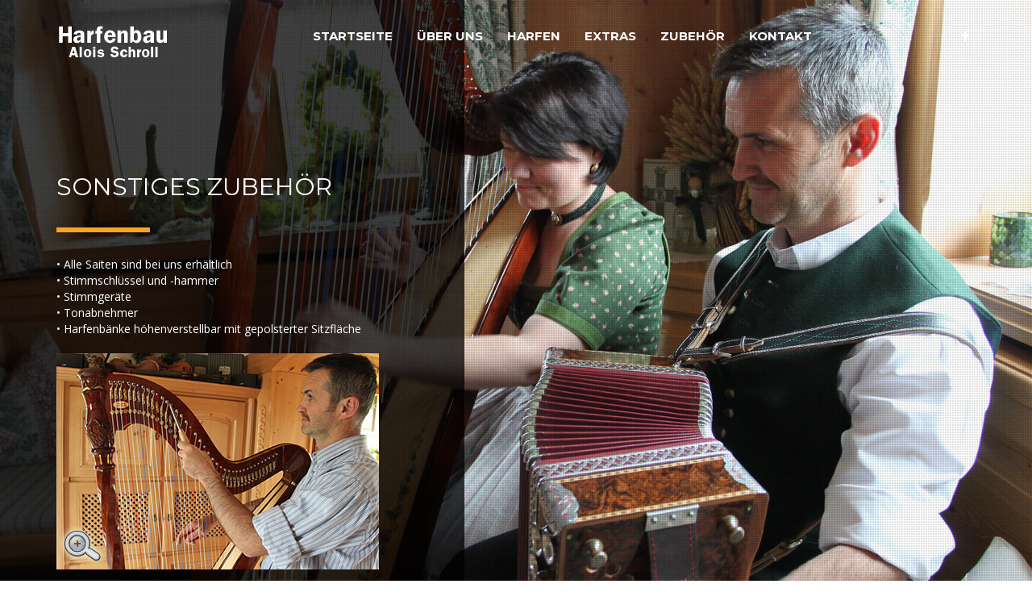

--- FILE ---
content_type: text/html; charset=UTF-8
request_url: https://www.harfenbau-schroll.de/index.php?id=zubehoer_sonstiges
body_size: 1941
content:
<!DOCTYPE html>
<html lang="de">

 
  <head>
    <meta charset="utf-8">
    <meta http-equiv="X-UA-Compatible" content="IE=edge">
	<title>HARFENBAU SCHROLL - Sonstiges Zubehör"</title>
    <meta name="description" content="Alle Saiten sind bei uns erhältlich, Stimmschlüssel und -hammer, Stimmgeräte, Tonabnehmer, Harfenbänke höhenverstellbar mit gepolsterter Sitzfläche.">
    <meta name="viewport" content="width=device-width, initial-scale=1">
	<link rel="icon" type="image/png" href="assets/images/logo.png" />
    <link rel="stylesheet" href="assets/css/bootstrap.min.css">
    <link rel="stylesheet" href="assets/css/animate.min.css">
    <link rel="stylesheet" href="assets/css/font-awesome.min.css">
    <link rel="stylesheet" href="assets/css/vegas.min.css">
    <link rel="stylesheet" href="assets/css/owl.carousel.css">
    <link rel="stylesheet" href="assets/css/style.css">
    <link rel="stylesheet" href="assets/css/responsive.css">
	
	<link rel="stylesheet" href="fancybox3/jquery.fancybox.min.css" />
	
  </head>

  <body>
    <div id="page-loader">
      <div class="page-loader-inner"><span class="loader-figure"></span></div>
    </div>
    <div id="main-wrapper">
	
	<div data-background="assets/images/bg5.jpg" class="static-img"></div>
      <div class="half-bg"></div>
	  
	<header id="main-header" class="inverse">		<!-- class="inverse" - helle Navigation - sonst weglassen -->
	  <div class="container">
		<nav class="navbar navbar-default">
		  <div id="logo">
			<h1><a href="index.php?id=home" class="navbar-brand"><img src="assets/images/logo.png" alt="Harfenbau Schroll Traunstein"></a></h1>
		  </div>
		  <div class="navbar-header">
			<button type="button" data-toggle="collapse" data-target=".navbar-ex1-collapse" class="navbar-toggle"><span class="sr-only">Toggle navigation</span><span class="icon-bar"></span><span class="icon-bar"></span><span class="icon-bar"></span></button>
		  </div>
		  <div class="collapse navbar-collapse navbar-ex1-collapse">
			<ul class="nav navbar-nav">
			  <li><a href="index.php?id=home">Startseite</a></li>
			  <li><a href="index.php?id=uberuns">Über uns</a></li>
			  <li class="submenu"><a href="#">Harfen</a>
				<ul class="submenu-items">
				  <li><a href="index.php?id=1einfach">Einfach</a></li>
				  <li><a href="index.php?id=3lilie">Geschnitzt Lilie</a></li>
				  <li><a href="index.php?id=4ranke">Geschnitzt Ranke</a></li>
				  <li><a href="index.php?id=5lyra">Geschnitzt Lyra</a></li>
				  <li><a href="index.php?id=6akanthus">Akanthus</a></li>
				  <li><a href="index.php?id=7klassik">Klassik</a></li>
				  <li><a href="index.php?id=8sondermodelle">Sondermodelle</a></li>
				  <li><a href="index.php?id=9grosse"><u>Neu:</u> Die Große</a></li>
				</ul>
			  </li>
			  <li class="submenu"><a href="#">Extras</a>
				<ul class="submenu-items">
				  <li><a href="index.php?id=extras_malerei">Malerei</a></li>
				  <li><a href="index.php?id=extras_blattgold">Blattgold</a></li>
				  <li><a href="index.php?id=extras_klangbilder">Klangbilder</a></li>
				  <li><a href="index.php?id=extras_messing">Messingeinlagen</a></li>
				  <li><a href="index.php?id=extras_klapppedale">Klapppedale</a></li>
				</ul>
			  </li>
			  <li class="submenu"><a href="#">Zubehör</a>
				<ul class="submenu-items">
				  <li><a href="index.php?id=zubehoer_huellen">Hüllen</a></li>
				  <li><a href="index.php?id=zubehoer_cds">CD's</a></li>
				  <li><a href="index.php?id=zubehoer_noten">Harfennoten</a></li>
				  <li><a href="index.php?id=zubehoer_sonstiges">Sonstiges Zubehör</a></li>
				</ul>
			  </li>
			  <li><a href="index.php?id=kontakt">Kontakt</a></li>
			</ul>
			<ul class="nav navbar-nav navbar-right social">
			  <li><a href="https://www.facebook.com/Harfenbau-Schroll-272016173134662/" target="_blank"><i class="fa fa-facebook"></i></a></li>
			</ul>
		  </div>
		</nav>
	  </div>
	</header>
				
	<div id="main-content">
        <div class="container">
          <div class="row">
            <div class="col-sm-5">
              <h2 class="prm-title">Sonstiges Zubehör</h2>
              <hr class="separator-1">
			  <p class="text">
			  • Alle Saiten sind bei uns erhältlich<br>
			  • Stimmschlüssel und -hammer<br>
			  • Stimmgeräte<br>
			  • Tonabnehmer<br>
			  • Harfenbänke höhenverstellbar mit gepolsterter Sitzfläche<br><br>
			  </p>
			  <a href="assets/images/zubehoer/zubehoer_gross.jpg" data-fancybox data-caption="Sonstiges Zubehör"><img src="assets/images/zubehoer/zubehoer_klein.jpg"></a>
            </div>
          </div>
        </div>
      </div>
	  	  
	<footer id="main-footer" class="footer fixed">
	  <div class="footer-text">
		<div class="container">
		  <div class="row">
			<div class="col-sm-5 footer-copyright">
			  <p>© <a href="https://www.chiemgau-websites.de" target="_blank"><u>Chiemgau-Websites</u></p>
			</div>
			<div class="col-sm-3 footer-contact">
			  <p><i aria-hidden="true" class="fa fa-envelope-o"></i> <a href="mailto:alois.schroll@web.de"><u>alois.schroll@web.de</u></a></p>
			</div>
			<div class="col-sm-4 footer-phone">
			  <p><a href="https://www.chiemgau-websites.de/firmen/datenschutzerklaerung_firma.pdf" target="_blank"><u>Datenschutz</u></a> | <a href="index.php?id=kontakt"><u>Impressum</u></a></p>
			</div>
		  </div>
		</div>
	  </div>
	</footer>
	    </div>

    <script src="assets/js/jquery.min.js" type="text/javascript"></script>
    <script src="assets/js/bootstrap.min.js" type="text/javascript"></script>
    <script src="assets/js/vegas.min.js" type="text/javascript"></script>
    <script src="assets/js/owl.carousel.min.js" type="text/javascript"></script>
    <script src="assets/js/wow.min.js" type="text/javascript"></script>
    <script src="assets/js/isotope.pkgd.min.js" type="text/javascript"></script>
    <script src="assets/js/jquery.fitvids.js" type="text/javascript"></script>
    <script src="assets/js/jquery.countdown.min.js" type="text/javascript"></script>
    <script src="assets/js/jquery.ajaxchimp.min.js" type="text/javascript"></script>
    <script src="assets/js/validator.min.js" type="text/javascript"></script>
    <script src="assets/js/main.js" type="text/javascript"></script>
    <script src="assets/js/contact.js" type="text/javascript"></script>
	
	<script src="fancybox3/jquery.fancybox.min.js" type="text/javascript"></script>
	
  </body>
</html>

--- FILE ---
content_type: text/css
request_url: https://www.harfenbau-schroll.de/assets/css/style.css
body_size: 32173
content:
@import url(https://fonts.googleapis.com/css?family=Montserrat:400,700);
@import url(https://fonts.googleapis.com/css?family=Open+Sans);
ol,ul,ul li{
    list-style:none
}
figure,ul,ul li{
    margin:0
}
.button,.plan .plan-name,h1,h2,h3,h4,h5,h6{
    text-transform:uppercase
}
.clear,article,aside,details,figcaption,figure,footer,header,menu,nav,section{
    display:block
}
.italic,address,blockquote p{
    font-style:italic
}
.hero-block,table{
    table-layout:fixed
}
a,abbr,acronym,address,applet,article,aside,audio,b,big,blockquote,body,canvas,caption,center,cite,code,dd,del,details,dfn,div,dl,dt,em,embed,fieldset,figcaption,figure,footer,form,h1,h2,h3,h4,h5,h6,header,html,i,iframe,img,ins,kbd,label,legend,li,mark,menu,nav,object,ol,output,p,pre,q,ruby,s,samp,section,small,span,strike,strong,sub,summary,sup,table,tbody,td,tfoot,th,thead,time,tr,tt,u,ul,var,video{
    margin:0;
    padding:0;
    border:0;
    font-size:100%;
    vertical-align:baseline
}
dd,dl,hr{
    margin-bottom:1.6em
}
blockquote,q{
    quotes:none
}
blockquote:after,blockquote:before,q:after,q:before{
    content:''
}

a{
	color:#ffffff;
}


hr{
    background-color:#fff;
    height:1px
}
dt{
    font-weight:700
}
table,td,th{
    border:1px solid #efeff0
}
td,th{
    border-width:0 1px 1px 0
}
table{
    border-collapse:separate;
    border-spacing:0;
    border-width:1px 0 0 1px;
    margin:0 0 1.6em;
    width:100%
}
caption,td,th{
    font-weight:400;
    text-align:left
}
th{
    font-weight:700
}
td,th{
    padding:.4em 1em
}
.container-fluid,ul,ul li{
    padding:0
}
img{
    -ms-interpolation-mode:bicubic;
    border:0;
    height:auto;
    max-width:100%;
    vertical-align:middle
}
del{
    opacity:.8
}
body{
    line-height:1;
    font-family:'Open Sans',Helvetica,Arial,sans-serif;
    font-size:14px;
    font-weight:400;
    -webkit-font-smoothing:antialiased;
    color:#fff
}
.button,.field,.plan,a,h1,h2,h3,h4,h5,h6,textarea{
    font-family:Montserrat,Arial,Helvetica,sans-serif
}
#main-header .navbar-default,.bold,.button,.plan .plan-name,.prm-big-title{
    font-weight:700
}
h1{
    font-size:38px
}
h2{
    font-size:30px
}
h3{
    font-size:25px
}
h4{
    font-size:20px
}
h5{
    font-size:18px
}
h6{
    font-size:14px
}
a{
    -webkit-transition:all .5s;
    -moz-transition:all .5s;
    -o-transition:all .5s;
    -ms-transition:all .5s;
    transition:all .5s
}
a:active,a:focus,a:hover{
    color:#222;
    text-decoration:none
}
::-moz-selection{
    background:#f9a521;
    color:#FFF
}
::selection{
    background:#f9a521;
    color:#FFF
}
#main-content{
    padding:120px 0
}
#main-wrapper{
    position:relative;
    width:100%
}
#main-wrapper .half-bg{
    position:absolute;
    left:0;
    top:0;
    width:45%;
    height:100%;
    z-index:0;
    background-color:rgba(0,0,0,.75)
}
.progress{
    height:10px;
    background-color:rgba(255,255,255,.4);
    -webkit-border-radius:0;
    -moz-border-radius:0;
    border-radius:0
}
.progress .progress-bar{
    background-color:#f9a521
}
.plan{
    border:3px solid rgba(255,255,255,.8);
    background-color:rgba(255,255,255,.2);
    text-align:center
}
.plan.premium{
    background-color:rgba(249,165,33,.2);
    border-color:rgba(249,165,33,.8)
}
.plan .plan-name{
    font-size:25px;
    margin:30px 0
}
.plan .plan-price{
    font-size:40px;
    font-weight:700;
    margin:60px 0
}
.plan .plan-price sup.currency{
    font-size:20px
}
.plan .plan-options{
    color:rgba(255,255,255,.8);
    margin:40px 0
}
.plan .plan-options li{
    margin-bottom:10px
}
.plan .plan-button .button{
    margin:30px;
    display:block
}
.text-normal{
    text-transform:none!important
}
.font-alt{
    font-family:Montserrat,sans-serif
}
.fixed{
    position:fixed
}
.float-left{
    float:left
}
.float-right{
    float:right
}
.clear{
    width:100%;
    height:0;
    clear:both
}
blockquote{
    position:relative;
    padding:30px;
    border:2px solid rgba(255,255,255,.8);
    background:rgba(255,255,255,.2)
}
blockquote::after{
    content:"\f10e";
    font-family:FontAwesome;
    font-size:40px;
    position:absolute;
    bottom:20px;
    right:20px;
    color:rgba(255,255,255,.6)
}
blockquote h5,blockquote p{
    font-size:15px
}
blockquote p{
    color:rgba(255,255,255,.8);
    line-height:30px;
    margin:0 0 10px!important
}
blockquote.style-2{
    padding-left:80px
}
blockquote.style-2 h5{
    text-align:right
}
blockquote.style-2:after{
    top:25px;
    bottom:0;
    left:25px;
    right:0
}
blockquote.style-3{
    padding-top:60px;
    text-align:center
}
blockquote.style-3:after{
    font-size:30px;
    top:20px;
    bottom:0;
    left:0;
    right:0
}
.separator-1{
    width:116px;
    height:6px;
    background-color:#f9a521;
    border:0;
    margin:30px 0
}
.style-1 li,.style-2 li,.style-3 li{
    margin-bottom:10px
}
#share-links,#tags{
    font-size:14px;
    padding-left:0!important
}
#share-links li,#tags li{
    display:inline-block;
    zoom:1;
    margin-right:20px
}
#share-links li a,#tags li a{
    color:#fff
}
#share-links li a:active,#share-links li a:focus,#share-links li a:hover,#tags li a:active,#tags li a:focus,#tags li a:hover{
    color:#f9a521
}
#tags li{
    margin-right:0
}
#tags li a{
    color:rgba(255,255,255,.4)!important
}
#tags li a:active,#tags li a:focus,#tags li a:hover{
    color:rgba(255,255,255,.8)!important
}
#map{
    width:100%;
    height:400px
}
#map>div{
    background-color:#222!important
}
#map .gm-style{
    opacity:.6
}
.style-1,.style-2,.style-3{
    padding-left:30px
}
.style-1 li{
    list-style:disc!important
}
.style-2 li{
    list-style:decimal-leading-zero!important
}
.style-3 li{
    position:relative;
    list-style:none
}
.style-3 .icon{
    position:absolute;
    left:-25px
}
.alert-danger,.alert-info,.alert-success,.alert-warning{
    position:relative;
    color:#fff;
    border:0;
    padding:2% 2% 2% 8%
}
.alert-danger .icon,.alert-info .icon,.alert-success .icon,.alert-warning .icon{
    position:absolute;
    left:4%
}
.alert-success{
    background-color:#1bab4e
}
.alert-info{
    background-color:#21aaf9
}
.alert-warning{
    background-color:#f9a521
}
.alert-danger{
    background-color:#c73333
}
#page-loader{
    position:fixed;
    width:100%;
    height:100%;
    background:#222;
    z-index:100001;
    transition:opacity .8s ease .8s,height .1s ease 1.6s;
    overflow:hidden
}
.loaded #page-loader{
    opacity:0;
    filter:alpha(opacity=0);
    -ms-filter:"progid:DXImageTransform.Microsoft.Alpha(Opacity=0)";
    height:0
}
#page-loader .page-loader-inner{
    transition:opacity .6s ease .3s
}
.loaded #page-loader .page-loader-inner{
    opacity:0;
    filter:alpha(opacity=0);
    -ms-filter:"progid:DXImageTransform.Microsoft.Alpha(Opacity=0)"
}
#page-loader .loader-figure,#page-loader .loader-label{
    position:absolute;
    top:50%;
    left:50%;
    -webkit-transform:translate(-50%,-50%);
    -moz-transform:translate(-50%,-50%);
    -ms-transform:translate(-50%,-50%);
    -o-transform:translate(-50%,-50%);
    transform:translate(-50%,-50%)
}
#page-loader .loader-figure{
    height:0;
    width:0;
    box-sizing:border-box;
    border:0 solid #f9a521;
    border-radius:50%;
    -webkit-animation:figure 1.2s ease infinite;
    -moz-animation:figure 1.2s ease infinite;
    animation:figure 1.2s ease infinite
}
@-moz-keyframes figure{
    0%{
        height:0;
        width:0
    }
    30%{
        height:40px;
        width:40px;
        border-width:21px;
        opacity:1
    }
    100%{
        height:40px;
        width:40px;
        border-width:0;
        opacity:0
    }
}
@-webkit-keyframes figure{
    0%{
        height:0;
        width:0
    }
    30%{
        height:40px;
        width:40px;
        border-width:21px;
        opacity:1
    }
    100%{
        height:40px;
        width:40px;
        border-width:0;
        opacity:0
    }
}
@keyframes figure{
    0%{
        height:0;
        width:0
    }
    30%{
        height:40px;
        width:40px;
        border-width:21px;
        opacity:1
    }
    100%{
        height:40px;
        width:40px;
        border-width:0;
        opacity:0
    }
}
#page-loader .loader-label{
    margin:50px 0 0;
    font-size:12px;
    line-height:18px
}
.hero-block{
    display:table;
    width:100%;
    height:70vh;
    z-index:10
}
.hero-block.fullscreen{
    height:100vh
}
.hero-block .hero-text{
    display:table-cell;
    vertical-align:middle;
    text-align:center
}
.hero-block .hero-title{
    font-size:45px;
    text-transform:uppercase;
    line-height:55px;
    color:#fff;
    margin-bottom:40px
}
.hero-block .hero-title span{
    display:block;
    width:100%
}
.slideshow,.static-img{
    position:fixed!important;
    top:0;
    left:0;
    width:100%;
    height:100%!important;
    z-index:-1
}
.overlay .vegas-overlay{
    background-color:#222;
    opacity:.8!important
}
.overlay-2 .vegas-overlay{
    background-color:#222;
    opacity:.6!important
}
.vegas-slide-inner{
    background-position:50% 0!important
}
#main-header .navbar-default,#main-header.inverse{
    font-size:15px;
    background:0 0;
    border:0
}
#main-header{
    padding:20px 0
}
#main-header.inverse .navbar-default .navbar-nav>li>a{
    color:#fff
}
#main-header .navbar-default.navbar{
    margin-bottom:0
}
#main-header .navbar-default .navbar-nav>li>a{
    color:#222;
    text-transform:uppercase;
    -webkit-transition:all .5s;
    -moz-transition:all .5s;
    -o-transition:all .5s;
    -ms-transition:all .5s;
    transition:all .5s
}
#main-header .navbar-default .navbar-nav>li>a:hover{
    color:#f9a521!important
}
#main-header .navbar-default .navbar-nav>li.active a{
    color:#f9a521;
    background-color:transparent
}
#main-header .navbar-default .navbar-nav.social{
    margin-top:6px
}
#main-header .navbar-default .navbar-nav.social li a{
    padding:10px 8px
}
.submenu{
    position:relative
}
.submenu .submenu-items{
    display:none;
    position:absolute;
    background-color:#222;
    min-width:250px;
    padding:16px 0;
    z-index:9999
}
.submenu .submenu-items li>a{
    padding:12px 16px;
    font-size:12px;
    text-decoration:none;
    text-align:left;
    display:block;
    color:#fff!important;
    -webkit-transition:all .5s ease;
    -moz-transition:all .5s ease;
    -o-transition:all .5s ease;
    -ms-transition:all .5s ease;
    transition:all .5s ease
}
.submenu .submenu-items li>a:hover{
    color:#f9a521!important
}
.submenu:hover .submenu-items{
    display:block
}
.button{
    display:inline-block;
    font-size:16px;
    letter-spacing:3px;
    border-radius:5px;
    margin:11px 22px 11px 0;
    border:2px solid #fff;
    -webkit-transition:all .5s;
    -moz-transition:all .5s;
    -o-transition:all .5s;
    -ms-transition:all .5s;
    transition:all .5s
}
.button.button-md{
    font-size:14px;
    letter-spacing:2px;
    padding:10px 20px!important
}
.button.button-yellow{
    color:#fff;
    background-color:#f9a521;
    padding:16px 35px;
    border-color:transparent
}
.button.button-yellow.button-hover,.button.button-yellow:active,.button.button-yellow:focus,.button.button-yellow:hover{
    color:#f9a521;
    background-color:transparent;
    border-color:#f9a521
}
.button.button-green{
    color:#fff;
    background-color:#1bab4e;
    padding:16px 35px;
    border-color:transparent
}
.button.button-green.button-hover,.button.button-green:active,.button.button-green:focus,.button.button-green:hover{
    color:#1bab4e;
    background-color:transparent;
    border-color:#1bab4e
}
.button.button-tag{
    font-size:11px;
    letter-spacing:0;
    padding:10px 18px;
    margin:5px 5px 5px 0;
    border-radius:0;
    color:rgba(255,255,255,.4);
    border-color:rgba(255,255,255,.4)
}
#searchform,.field,textarea{
    margin:0;
    font-size:13px;
    position:relative;
    width:100%
}
.button.button-tag:active,.button.button-tag:focus,.button.button-tag:hover{
    color:rgba(255,255,255,.8);
    border-color:rgba(255,255,255,.8)
}
.button.disabled,.button.disabled:active,.button.disabled:focus,.button.disabled:hover,.button:disabled,.button:hover:disabled{
    color:grey;
    background-color:transparent;
    border-color:grey
}
#searchform{
    display:block;
    top:auto;
    bottom:auto;
    right:auto;
    left:auto;
    padding:8px 0
}
.field,textarea{
    padding:0 12px;
    line-height:35px!important;
    text-transform:uppercase;
    background-color:rgba(255,255,255,.2);
    border:0;
    border-bottom:2px solid #f9a521;
    opacity:1
}
.field{
    height:45px
}
.prm-title{
    font-size:30px;
    line-height:40px
}
.prm-big-title{
    font-size:90px!important;
    margin-bottom:10px!important
}
.prm-medium-title{
    font-size:30px
}
.text{
    line-height:20px
}
.p-0{
    padding:0!important
}
.pt-0{
    padding-top:0
}
.pt-5{
    padding-top:5px!important
}
.pt-10{
    padding-top:10px!important
}
.pt-15{
    padding-top:15px!important
}
.pt-20{
    padding-top:20px!important
}
.pt-30{
    padding-top:30px!important
}
.pt-40{
    padding-top:40px!important
}
.pt-50{
    padding-top:50px!important
}
.pt-60{
    padding-top:60px!important
}
.pt-70{
    padding-top:70px!important
}
.pt-80{
    padding-top:80px!important
}
.pt-90{
    padding-top:90px!important
}
.pt-100{
    padding-top:100px!important
}
.pt-110{
    padding-top:110px!important
}
.pt-120{
    padding-top:120px!important
}
.pb-0{
    padding-bottom:0
}
.pb-5{
    padding-bottom:5px!important
}
.pb-10{
    padding-bottom:10px!important
}
.pb-15{
    padding-bottom:15px!important
}
.pb-20{
    padding-bottom:20px!important
}
.pb-30{
    padding-bottom:30px!important
}
.pb-40{
    padding-bottom:40px!important
}
.pb-50{
    padding-bottom:50px!important
}
.pb-60{
    padding-bottom:60px!important
}
.pb-70{
    padding-bottom:70px!important
}
.pb-80{
    padding-bottom:80px!important
}
.pb-90{
    padding-bottom:90px!important
}
.pb-100{
    padding-bottom:100px!important
}
.pb-110{
    padding-bottom:110px!important
}
.pb-120{
    padding-bottom:120px!important
}
.pl-0{
    padding-left:0
}
.pl-5{
    padding-left:5px!important
}
.pl-10{
    padding-left:10px!important
}
.pl-15{
    padding-left:15px!important
}
.pl-20{
    padding-left:20px!important
}
.pl-30{
    padding-left:30px!important
}
.pl-40{
    padding-left:40px!important
}
.pl-50{
    padding-left:50px!important
}
.pl-60{
    padding-left:60px!important
}
.pl-70{
    padding-left:70px!important
}
.pl-80{
    padding-left:80px!important
}
.pl-90{
    padding-left:90px!important
}
.pl-100{
    padding-left:100px!important
}
.pl-110{
    padding-left:110px!important
}
.pl-120{
    padding-left:120px!important
}
.pr-0{
    padding-right:0
}
.pr-5{
    padding-right:5px!important
}
.pr-10{
    padding-right:10px!important
}
.pr-15{
    padding-right:15px!important
}
.pr-20{
    padding-right:20px!important
}
.pr-30{
    padding-right:30px!important
}
.pr-40{
    padding-right:40px!important
}
.pr-50{
    padding-right:50px!important
}
.pr-60{
    padding-right:60px!important
}
.pr-70{
    padding-right:70px!important
}
.pr-80{
    padding-right:80px!important
}
.pr-90{
    padding-right:90px!important
}
.pr-100{
    padding-right:100px!important
}
.pr-110{
    padding-right:110px!important
}
.pr-120{
    padding-right:120px!important
}
.m-0{
    margin:0!important
}
.mt-0{
    margin-top:0
}
.mt-5{
    margin-top:5px!important
}
.mt-10{
    margin-top:10px!important
}
.mt-15{
    margin-top:15px!important
}
.mt-20{
    margin-top:20px!important
}
.mt-30{
    margin-top:30px!important
}
.mt-40{
    margin-top:40px!important
}
.mt-50{
    margin-top:50px!important
}
.mt-60{
    margin-top:60px!important
}
.mt-70{
    margin-top:70px!important
}
.mt-80{
    margin-top:80px!important
}
.mt-90{
    margin-top:90px!important
}
.mt-100{
    margin-top:100px!important
}
.mt-110{
    margin-top:110px!important
}
.mt-120{
    margin-top:120px!important
}
.mb-0{
    margin-bottom:0
}
.mb-5{
    margin-bottom:5px!important
}
.mb-10{
    margin-bottom:10px!important
}
.mb-15{
    margin-bottom:15px!important
}
.mb-20{
    margin-bottom:20px!important
}
.mb-30{
    margin-bottom:30px!important
}
.mb-40{
    margin-bottom:40px!important
}
.mb-50{
    margin-bottom:50px!important
}
.mb-60{
    margin-bottom:60px!important
}
.mb-70{
    margin-bottom:70px!important
}
.mb-80{
    margin-bottom:80px!important
}
.mb-90{
    margin-bottom:90px!important
}
.mb-100{
    margin-bottom:100px!important
}
.mb-110{
    margin-bottom:110px!important
}
.mb-120{
    margin-bottom:120px!important
}
.ml-0{
    margin-left:0
}
.ml-5{
    margin-left:5px!important
}
.ml-10{
    margin-left:10px!important
}
.ml-15{
    margin-left:15px!important
}
.ml-20{
    margin-left:20px!important
}
.ml-30{
    margin-left:30px!important
}
.ml-40{
    margin-left:40px!important
}
.ml-50{
    margin-left:50px!important
}
.ml-60{
    margin-left:60px!important
}
.ml-70{
    margin-left:70px!important
}
.ml-80{
    margin-left:80px!important
}
.ml-90{
    margin-left:90px!important
}
.ml-100{
    margin-left:100px!important
}
.ml-110{
    margin-left:110px!important
}
.ml-120{
    margin-left:120px!important
}
.mr-0{
    margin-right:0
}
.mr-5{
    margin-right:5px!important
}
.mr-10{
    margin-right:10px!important
}
.mr-15{
    margin-right:15px!important
}
.mr-20{
    margin-right:20px!important
}
.mr-30{
    margin-right:30px!important
}
.mr-40{
    margin-right:40px!important
}
.mr-50{
    margin-right:50px!important
}
.mr-60{
    margin-right:60px!important
}
.mr-70{
    margin-right:70px!important
}
.mr-80{
    margin-right:80px!important
}
.mr-90{
    margin-right:90px!important
}
.mr-100{
    margin-right:100px!important
}
.mr-110{
    margin-right:110px!important
}
.mr-120{
    margin-right:120px!important
}
.color-primary{
    color:#f9a521
}
.color-dark{
    color:#222
}
.color-white-trans{
    color:rgba(255,255,255,.4)
}
.bg-primary{
    color:#f9a521
}
.bg-dark{
    color:#222
}
.bg-white-trans{
    color:rgba(255,255,255,.4)
}
#portfolio-slider .item img{
    position:relative;
    display:block;
    width:100%;
    height:auto
}
.nav-vertical .owl-controls{
    position:absolute;
    top:42%;
    right:20px
}
.nav-vertical .owl-controls .owl-page{
    display:block!important
}
.nav-vertical.inverse .owl-controls .owl-page span{
    background:#fff!important
}
.owl-theme .owl-controls .owl-page{
    display:inline-block;
    zoom:1
}
.owl-theme .owl-controls .owl-page span{
    display:block;
    width:15px;
    height:15px;
    margin:14px 7px;
    filter:Alpha(Opacity=50);
    opacity:.5;
    -webkit-border-radius:4px;
    -moz-border-radius:4px;
    border-radius:4px;
    background:#222
}
.owl-theme .owl-controls .owl-page.active span,.owl-theme .owl-controls.clickable .owl-page:hover span{
    filter:Alpha(Opacity=100);
    opacity:1
}
#countdown{
    position:relative;
    display:block
}
#countdown>div{
    position:relative;
    float:left;
    width:25%;
    font-size:45px;
    line-height:.8em;
    letter-spacing:2px;
    text-align:center
}
#countdown>div+div::before{
    content:":";
    position:absolute;
    left:0
}
#countdown>div>span{
    display:block;
    font-size:16px;
    line-height:1.2em;
    letter-spacing:0;
    margin-top:8px;
    color:rgba(255,255,255,.4)
}
#portfolio-wrapper{
    width:100%!important
}
#portfolio-wrapper.fullwidth .portfolio-item{
    padding:0
}
#portfolio-wrapper.cols-2 .portfolio-item{
    width:50%
}
#portfolio-wrapper .portfolio-item{
    width:33.33334%;
    padding:10px
}
#portfolio-wrapper .portfolio-item img{
    width:100%
}
#portfolio-wrapper .portfolio-item .portfolio-column{
    position:relative;
    width:100%;
    overflow:hidden;
    -webkit-transition:all 1s;
    -moz-transition:all 1s;
    -o-transition:all 1s;
    -ms-transition:all 1s;
    transition:all 1s
}
#portfolio-wrapper .portfolio-item .portfolio-column:hover .portfolio-content{
    opacity:1;
    cursor:pointer
}
#portfolio-wrapper .portfolio-item .portfolio-column:hover .portfolio-content h3,#portfolio-wrapper .portfolio-item .portfolio-column:hover .portfolio-content h6{
    margin-top:0;
    opacity:1
}
#portfolio-wrapper .portfolio-item .portfolio-column:hover .portfolio-overlay{
    opacity:.9
}
#portfolio-wrapper .portfolio-item .portfolio-column .portfolio-content{
    position:absolute;
    z-index:201;
    text-align:left;
    bottom:30px;
    width:100%;
    opacity:0
}
#portfolio-wrapper .portfolio-item .portfolio-column .portfolio-content h3{
    position:relative;
    width:100%;
    padding:0 0 0 30px;
    margin:30px 0 0;
    font-size:18px;
    font-weight:400;
    opacity:0;
    -webkit-transition:all .5s;
    -moz-transition:all .5s;
    -o-transition:all .5s;
    -ms-transition:all .5s;
    transition:all .5s
}
#portfolio-wrapper .portfolio-item .portfolio-column .portfolio-content h3 a{
    color:#fff
}
#portfolio-wrapper .portfolio-item .portfolio-column .portfolio-content h6{
    position:relative;
    width:100%;
    margin:-30px 0 0;
    padding:10px 30px;
    font-size:16px;
    opacity:0;
    -webkit-transition:all .5s;
    -moz-transition:all .5s;
    -o-transition:all .5s;
    -ms-transition:all .5s;
    transition:all .5s
}
#portfolio-wrapper .portfolio-item .portfolio-column .portfolio-content h6 a{
    text-transform:none;
    color:rgba(255,255,255,.4)
}
#portfolio-wrapper .portfolio-item .portfolio-column .portfolio-overlay{
    position:absolute;
    width:100%;
    height:100%;
    background-color:#f9a521;
    top:0;
    z-index:80;
    opacity:0;
    -webkit-transition:all .5s;
    -moz-transition:all .5s;
    -o-transition:all .5s;
    -ms-transition:all .5s;
    transition:all .5s
}
#portfolio-content .portfolio-img{
    padding:20px 0
}
#portfolio-content .portfolio-img img{
    display:block;
    max-width:100%;
    height:auto
}
#portfolio-content .portfolio-attributes{
    font-size:14px;
    overflow:hidden;
    color:rgba(255,255,255,.4)
}
#portfolio-content .portfolio-attributes .attribute{
    display:inline-flex
}
#portfolio-content .portfolio-attributes .attribute i{
    margin-right:10px
}
#portfolio-content .portfolio-attributes .attribute a{
    color:rgba(255,255,255,.4);
    text-transform:none
}
#portfolio-content .portfolio-attributes .attribute a:active,#portfolio-content .portfolio-attributes .attribute a:focus,#portfolio-content .portfolio-attributes .attribute a:hover{
    color:rgba(255,255,255,.8)
}
#portfolio-content .portfolio-attributes .attribute+.attribute{
    margin-left:25px
}
#portfolio-content .portfolio-description{
    line-height:30px;
    margin-bottom:30px
}
#portfolio-content .portfolio-description p{
    margin-bottom:10px
}
.wrapper-dropdown{
    position:relative;
    width:200px;
    padding:10px;
    float:right;
    background:0 0;
    border-bottom:2px solid #f9a521;
    color:#fff;
    outline:0;
    cursor:pointer;
    text-align:right;
    font-weight:700;
    z-index:100
}
.wrapper-dropdown.active:after,.wrapper-dropdown:after{
    border-color:#f9a521 transparent;
    border-width:6px 6px 0;
    margin-top:-3px
}
#main-footer.footer .footer-text .footer-contact,.pagination{
    text-align:center
}
.wrapper-dropdown:after{
    content:"";
    width:0;
    height:0;
    position:absolute;
    left:16px;
    top:50%;
    border-style:solid
}
.wrapper-dropdown.active .dropdown{
    opacity:1;
    pointer-events:auto
}
.wrapper-dropdown .dropdown{
    position:absolute;
    top:100%;
    left:0;
    right:0;
    background:#fff;
    list-style:none;
    font-weight:400;
    opacity:0;
    pointer-events:none
}
.wrapper-dropdown .dropdown li:hover a{
    background:#3a3a3a
}
.wrapper-dropdown .dropdown li a{
    display:block;
    text-decoration:none;
    color:#f9a521;
    padding:10px 20px;
    text-transform:none
}
.no-opacity .wrapper-dropdown .dropdown,.no-pointerevents .wrapper-dropdown .dropdown{
    display:none;
    opacity:1;
    pointer-events:auto
}
.no-opacity .wrapper-dropdown.active .dropdown,.no-pointerevents .wrapper-dropdown.active .dropdown{
    display:block
}
#blog-grid.cols-2 .post-item{
    width:50%
}
#blog-grid.single .post-info{
    margin-top:20px
}
#blog-grid.single .post-title{
    margin:30px 0!important;
    font-size:25px!important
}
#blog-grid.single .post-content p{
    margin:15px 0
}
#blog-grid.single .post-content ul{
    margin:15px 0;
    padding-left:40px
}
#blog-grid.single .post-content ul>li{
    list-style:disc
}
#blog-grid .post-item{
    width:100%;
    padding:8px 10px 10px
}
#blog-grid .post-item .post-title{
    font-size:18px;
    margin:25px 0 16px
}
#blog-grid .post-item .post-title a{
    color:#fff
}
#blog-grid .post-item .post-info{
    font-size:13px;
    overflow:hidden;
    margin-bottom:18px;
    color:rgba(255,255,255,.4)
}
#blog-grid .post-item .post-info .attribute{
    display:inline-flex
}
#blog-grid .post-item .post-info .attribute i{
    margin-right:2px
}
#blog-grid .post-item .post-info .attribute+.attribute{
    margin-left:3px
}
#blog-grid .post-item .post-info .attribute+.attribute::before{
    content:"|";
    float:left;
    margin-right:5px
}
#blog-grid .post-item .post-content{
    line-height:25px;
    margin-bottom:60px
}
.pagination{
    margin:0 0 20px;
    padding-top:30px;
    position:relative;
    width:100%
}
.pagination a.next_button,.pagination a.prev_button{
    position:absolute;
    color:#f9a521;
    font-size:18px
}
.pagination a.next_button:active,.pagination a.next_button:focus,.pagination a.next_button:hover,.pagination a.prev_button:active,.pagination a.prev_button:focus,.pagination a.prev_button:hover{
    color:#fff
}
.pagination a.prev_button{
    left:0
}
.pagination a.next_button{
    right:0
}
.sidebar{
    padding-left:0
}
.sidebar .sidebar-inner .widget-area aside{
    margin-bottom:40px
}
.sidebar .sidebar-inner .widget-area .widget-title{
    font-size:16px;
    margin-bottom:30px
}
.sidebar .sidebar-inner .widget-area .categories>ul{
    list-style:none
}
.sidebar .sidebar-inner .widget-area .categories>ul>li{
    margin:10px 0
}
.sidebar .sidebar-inner .widget-area .categories>ul>li>a{
    font-size:14px;
    text-transform:none;
    color:rgba(255,255,255,.4);
    -webkit-transition:all .4s ease;
    -moz-transition:all .4s ease;
    -o-transition:all .4s ease;
    -ms-transition:all .4s ease;
    transition:all .4s ease
}
.sidebar .sidebar-inner .widget-area .categories>ul>li>a:active,.sidebar .sidebar-inner .widget-area .categories>ul>li>a:focus,.sidebar .sidebar-inner .widget-area .categories>ul>li>a:hover{
    color:rgba(255,255,255,.8)
}
.sidebar .sidebar-inner .widget-area .recent-posts li.recent-post{
    position:relative;
    padding:0 6px 0 0;
    list-style:none;
    margin-bottom:15px
}
.sidebar .sidebar-inner .widget-area .recent-posts li.recent-post .recent-post-media{
    position:relative;
    display:inline-block;
    float:left;
    width:62px;
    height:62px;
    margin:0 12px 0 0;
    background:#f9a521
}
.sidebar .sidebar-inner .widget-area .recent-posts li.recent-post .recent-post-media img{
    -webkit-transition:all .6s ease;
    -moz-transition:all .6s ease;
    -o-transition:all .6s ease;
    -ms-transition:all .6s ease;
    transition:all .6s ease
}
.sidebar .sidebar-inner .widget-area .recent-posts li.recent-post .recent-post-media:active img,.sidebar .sidebar-inner .widget-area .recent-posts li.recent-post .recent-post-media:focus img,.sidebar .sidebar-inner .widget-area .recent-posts li.recent-post .recent-post-media:hover img{
    opacity:.2
}
.sidebar .sidebar-inner .widget-area .recent-posts li.recent-post .recent-post-content{
    height:62px;
    padding:14px 0
}
.sidebar .sidebar-inner .widget-area .recent-posts li.recent-post .recent-post-content .recent-post-date,.sidebar .sidebar-inner .widget-area .recent-posts li.recent-post .recent-post-content .recent-post-title{
    font-size:14px;
    text-transform:none;
    margin-bottom:4px
}
.sidebar .sidebar-inner .widget-area .recent-posts li.recent-post .recent-post-content .recent-post-date{
    color:rgba(255,255,255,.4)
}
#comments-wrapper .comments .comment-list{
    list-style:none;
    position:relative;
    z-index:150;
    padding:0!important
}
#comments-wrapper .comments .comment-list .comment{
    display:inline-block;
    position:relative;
    width:100%
}
#comments-wrapper .comments .comment-list .comment ul.comment-list{
    padding-left:80px!important;
    margin:0!important
}
#comments-wrapper .comments .comment-list .comment .comment-box{
    padding-bottom:40px
}
#comments-wrapper .comments .comment-list .comment .comment-box .comment-img{
    display:block;
    float:left;
    width:64px;
    height:64px
}
#comments-wrapper .comments .comment-list .comment .comment-box .comment-text{
    padding:0 0 0 80px;
    min-height:85px
}
#comments-wrapper .comments .comment-list .comment .comment-box .comment-text .comment-info{
    position:relative;
    display:inline-block;
    width:100%;
    vertical-align:middle;
    margin-bottom:10px;
    margin-top:-9px
}
#comments-wrapper .comments .comment-list .comment .comment-box .comment-text .comment-info .comment-name{
    display:inline-block;
    vertical-align:middle;
    margin-right:10px;
    text-transform:none;
    font-size:16px;
    color:#fff
}
#comments-wrapper .comments .comment-list .comment .comment-box .comment-text .comment-info .comment-name:active,#comments-wrapper .comments .comment-list .comment .comment-box .comment-text .comment-info .comment-name:focus,#comments-wrapper .comments .comment-list .comment .comment-box .comment-text .comment-info .comment-name:hover{
    color:#f9a521
}
#comments-wrapper .comments .comment-list .comment .comment-box .comment-text .comment-info .comment-date{
    display:inline-block;
    vertical-align:middle;
    font-size:13px;
    line-height:13px;
    color:rgba(255,255,255,.4)
}
#comments-wrapper .comments .comment-list .comment .comment-box .comment-text .comment-info .comment-reply{
    position:absolute;
    right:0;
    color:#f9a521
}
#comments-wrapper .comments .comment-list .comment .comment-box .comment-text .comment-text-holder p{
    margin:0!important
}
#main-footer.footer{
    width:100%;
    padding:30px;
    background-color:rgba(0,0,0,.75);
    z-index:10
}
#main-footer.footer.fixed{
    position:fixed;
    bottom:0
}
#main-footer.footer .footer-text .footer-contact,#main-footer.footer .footer-text .footer-copyright,#main-footer.footer .footer-text .footer-phone{
    font-family:Montserrat,sans-serif;
    font-size:15px;
    color:#fff;
    text-transform:none
}
#main-footer.footer .footer-text .footer-phone{
    text-align:right
}


--- FILE ---
content_type: text/css
request_url: https://www.harfenbau-schroll.de/assets/css/responsive.css
body_size: 3642
content:
/* Varialbes */
/* Font */
@import url("https://fonts.googleapis.com/css?family=Montserrat:400,700");
@import url("https://fonts.googleapis.com/css?family=Open+Sans");
@media (max-width: 768px) {
  #main-wrapper {
    padding-bottom: 0 !important;
  }
  #main-header {
    background: #ffffff;
    padding: 5px 0;
  }
  #main-header.inverse {
    background: #222222 !important;
  }
  #main-header .navbar-brand {
    padding: 4px 5px;
  }
  #main-header .navbar-default {
    margin: 0;
  }
  #main-header .navbar-default .navbar-toggle {
    border-color: #f9a521;
  }
  #main-header .navbar-default .navbar-toggle:hover, #main-header .navbar-default .navbar-toggle:focus, #main-header .navbar-default .navbar-toggle:active {
    background: #f9a521;
  }
  #main-header .navbar-default .navbar-toggle:hover .icon-bar, #main-header .navbar-default .navbar-toggle:focus .icon-bar, #main-header .navbar-default .navbar-toggle:active .icon-bar {
    background-color: #ffffff;
  }
  #main-header .navbar-default .navbar-toggle .icon-bar {
    background-color: #f9a521;
  }
  #main-header .navbar-default .navbar-nav.social li {
    display: inline-block;
  }
  .half-bg {
    width: 100% !important;
  }
  section {
    padding: 80px 0;
  }
  #blog-grid .post-item .post-info .attribute {
    display: block;
    margin: 10px 0;
  }
  #blog-grid .post-item .post-info .attribute + .attribute::before {
    content: "";
  }
  .pagination a.prev_button, .pagination a.next_button {
    font-size: 13px;
  }
  #blog-wrapper .container {
    padding: 0;
  }
  .sidebar {
    padding-left: 15px;
  }
  #countdown > div {
    font-size: 25px;
  }
  #countdown > div > span {
    font-size: 14px;
  }
  #comments-wrapper .comments .comment-list .comment ul.comment-list {
    padding-left: 40px !important;
  }
  .alert-success, .alert-info, .alert-warning, .alert-danger {
    padding-left: 15%;
    line-height: 1.5;
  }
  .plan {
    margin: 20px 0;
  }
  .footer {
    display: block;
  }
  .footer .footer-copyright, .footer .footer-contact, .footer .footer-phone {
    text-align: left !important;
    padding: 10px 0;
  }
}

@media (min-width: 768px) {
  .navbar-brand {
    padding: 10px 0;
  }
  .navbar .navbar-nav {
    display: inline-block;
    float: none;
  }
  .navbar .navbar-collapse {
    text-align: center;
  }
  .social {
    margin-top: 6px;
  }
  .social li a {
    padding: 10px 8px;
  }
}

@media only screen and (max-width: 767px) {
  .portfolio-item {
    width: 50% !important;
    overflow: hidden;
  }
}

@media (max-width: 767px) and (orientation: landscape) {
  .hero-block {
    padding-top: 40px;
    padding-bottom: 40px;
  }
  .footer {
    position: relative !important;
  }
}

@media only screen and (max-width: 480px) {
  .portfolio-item, .post-item {
    width: 100% !important;
    overflow: hidden;
  }
  .hero-block .hero-text {
    padding: 0 22px;
  }
  .hero-title {
    font-size: 36px !important;
    line-height: 42px !important;
  }
  .button {
    display: block;
    font-size: 14px;
    letter-spacing: 1px;
    margin: 11px 0;
  }
  .button.button-yellow {
    padding: 17px;
  }
  #portfolio-content .portfolio-attributes .attribute {
    display: block;
    margin-bottom: 10px;
  }
  #portfolio-content .portfolio-attributes .attribute + .attribute {
    margin-left: 0;
  }
  .nav-vertical .owl-controls {
    top: 36%;
  }
  .owl-theme .owl-controls .owl-page span {
    width: 12px;
    height: 12px;
    margin: 10px 7px;
    filter: Alpha(Opacity=50);
    /*IE7 fix*/
    opacity: 0.5;
  }
  #main-footer.footer {
    padding: 10px 20px;
  }
  .footer-text .footer-copyright, .footer-text .footer-contact, .footer-text .footer-phone {
    font-size: 14px !important;
  }
}


--- FILE ---
content_type: text/javascript
request_url: https://www.harfenbau-schroll.de/assets/js/main.js
body_size: 7151
content:
$(window).on("load", function() {
    "use strict";

    function e() {
        d = $(document).height(), p = $(window).height(), m = $(".footer"), p >= d ? m.addClass("fixed") : m.removeClass("fixed"), $(".half-bg").height(d - m.outerHeight())
    }

    function t() {
        var e = {
                zoom: 15,
                disableDefaultUI: !0,
                scrollwheel: !1,
                center: new google.maps.LatLng(40.67, -73.94),
                styles: [{
                    featureType: "landscape",
                    stylers: [{
                        saturation: -100
                    }, {
                        lightness: 65
                    }, {
                        visibility: "on"
                    }]
                }, {
                    featureType: "poi",
                    stylers: [{
                        saturation: -100
                    }, {
                        lightness: 51
                    }, {
                        visibility: "simplified"
                    }]
                }, {
                    featureType: "road.highway",
                    stylers: [{
                        saturation: -100
                    }, {
                        visibility: "simplified"
                    }]
                }, {
                    featureType: "road.arterial",
                    stylers: [{
                        saturation: -100
                    }, {
                        lightness: 30
                    }, {
                        visibility: "on"
                    }]
                }, {
                    featureType: "road.local",
                    stylers: [{
                        saturation: -100
                    }, {
                        lightness: 40
                    }, {
                        visibility: "on"
                    }]
                }, {
                    featureType: "transit",
                    stylers: [{
                        saturation: -100
                    }, {
                        visibility: "simplified"
                    }]
                }, {
                    featureType: "administrative.province",
                    stylers: [{
                        visibility: "off"
                    }]
                }, {
                    featureType: "water",
                    elementType: "labels",
                    stylers: [{
                        visibility: "on"
                    }, {
                        lightness: -25
                    }, {
                        saturation: -100
                    }]
                }, {
                    featureType: "water",
                    elementType: "geometry",
                    stylers: [{
                        hue: "#ffff00"
                    }, {
                        lightness: -25
                    }, {
                        saturation: -97
                    }]
                }]
            },
            t = document.getElementById("map"),
            i = (new google.maps.Map(t, e), document.location.pathname);
        i.substring(0, i.lastIndexOf("/"))
    }
    var i, s, a, o, n, l, r, d, p, c, u, m;
    $("body").addClass("loaded"), a = function(e) {
        this.filter = e, this.placeholder = this.filter.children("span"), this.opts = this.filter.find("ul.dropdown > li"), this.val = "", this.index = -1, this.initEvents()
    }, u = $(".slideshow"), u.length > 0 && u.vegas({
        preload: !0,
        timer: true,		/* Fortschrittsbalken */
        delay: 8000,		/* Zeit zwischen Slides in ms - Standard 5000 */
        transition: "fade",
        transitionDuration: 1e3,
        slides: [{src: "./assets/images/slider/bild1.jpg"},{src: "./assets/images/slider/bild2.jpg"},{src: "./assets/images/slider/bild3.jpg"},{src: "./assets/images/slider/bild4.jpg"},{src: "./assets/images/slider/bild5.jpg"},{src: "./assets/images/slider/bild6.jpg"}],
        overlay: "./assets/css/overlays/05.png"
    }), c = $(".static-img"), c.length > 0 && c.vegas({
        preload: !0,
        timer: !1,
        delay: 5e3,
        transition: "fade",
        transitionDuration: 1e3,
        slides: [{
            src: c.data("background")
        }],
        overlay: "./assets/css/overlays/05.png"
    }), $("#portfolio-slider, #blog-slider").owlCarousel({
        slideSpeed: 300,
        paginationSpeed: 400,
        singleItem: !0,
        items: 1
    }), e(), $(window).on("resize", function() {
        e()
    }), $("#video").fitVids(), $("#map").length > 0 && t(), i = $("#portfolio-wrapper"), i.isotope({
        masonry: {
            columnWidth: ".portfolio-item",
            isFitWidth: !0
        },
        itemSelector: ".portfolio-item"
    }), s = $("#blog-grid"), s.isotope({
        masonry: {
            columnWidth: ".post-item",
            isFitWidth: !0
        },
        itemSelector: ".post-item"
    }), a.prototype = {
        initEvents: function() {
            n = this, n.filter.on("click", function(e) {
                return $(this).toggleClass("active"), !1
            }), n.opts.on("click", function() {
                l = $(this), n.val = l.text(), n.index = l.index(), n.placeholder.text(n.val), r = l.data("filter"), i.isotope({
                    filter: r
                })
            })
        },
        getValue: function() {
            return this.val
        },
        getIndex: function() {
            return this.index
        }
    }, $(function() {
        o = new a($("#filter")), $(document).click(function() {
            $(".wrapper-dropdown").removeClass("active")
        })
    }), $("#countdown").length > 0 && $("#countdown").countdown($("#countdown").attr("data-time"), function(e) {
        $(this).html(e.strftime("<div>%D<span>Days</span></div> <div>%H<span>Hours</span></div> <div>%M<span>Minutes</span></div> <div>%S<span>Seconds</span></div>"))
    }), $("#mc-form").length > 0 && $("#mc-form").ajaxChimp({
        url: "http://altitudscom.us2.list-manage.com/subscribe/post?u=6ea67f91a19c8027d96407e83&id=d78227ae31"
    }), $('.smoothscroll a[href*="#"]:not([href="#"])').click(function() {
        if (location.pathname.replace(/^\//, "") == this.pathname.replace(/^\//, "") && location.hostname == this.hostname) {
            var e = $(this.hash);
            if (e = e.length ? e : $("[name=" + this.hash.slice(1) + "]"), e.length) return $("html, body").animate({
                scrollTop: e.offset().top
            }, 1e3), !1
        }
    }), $(".popup-gallery").magnificPopup({
        delegate: "a.a-main",
        type: "image",
        tLoading: "Loading image #%curr%...",
        mainClass: "mfp-img-mobile",
        gallery: {
            enabled: !0,
            navigateByImgClick: !0,
            preload: [0, 1]
        },
        image: {
            tError: '<a href="%url%">The image #%curr%</a> could not be loaded.',
            titleSrc: function(e) {
                return e.el.attr("title") + "<small>by Primo</small>"
            }
        }
    })
});


--- FILE ---
content_type: text/javascript
request_url: https://www.harfenbau-schroll.de/assets/js/contact.js
body_size: 748
content:
/* Contact Form */
if ($("#contact-form").length > 0) {
    $('#contact-form').validator().on('submit', function (e) {
        if (!e.isDefaultPrevented()) {

            e.preventDefault();

            var inputs = $(this);

            $.ajax({
                url: "mail/mail.php",
                type: "post",
                data: inputs.serialize(),
                success: function (data) {
                    $(".msg-finish").html("Message Sent! We'll be in touch as soon as possible").fadeIn(200).delay(2000).fadeOut(600);
                    $('#contact-form')[0].reset();
                },
                error: function () {
                    $(".msg-finish").html("Oops! Sorry, an error occurred. Try again.").fadeIn(200).delay(2000).fadeOut(600);
                }
            });
        }
    });
}